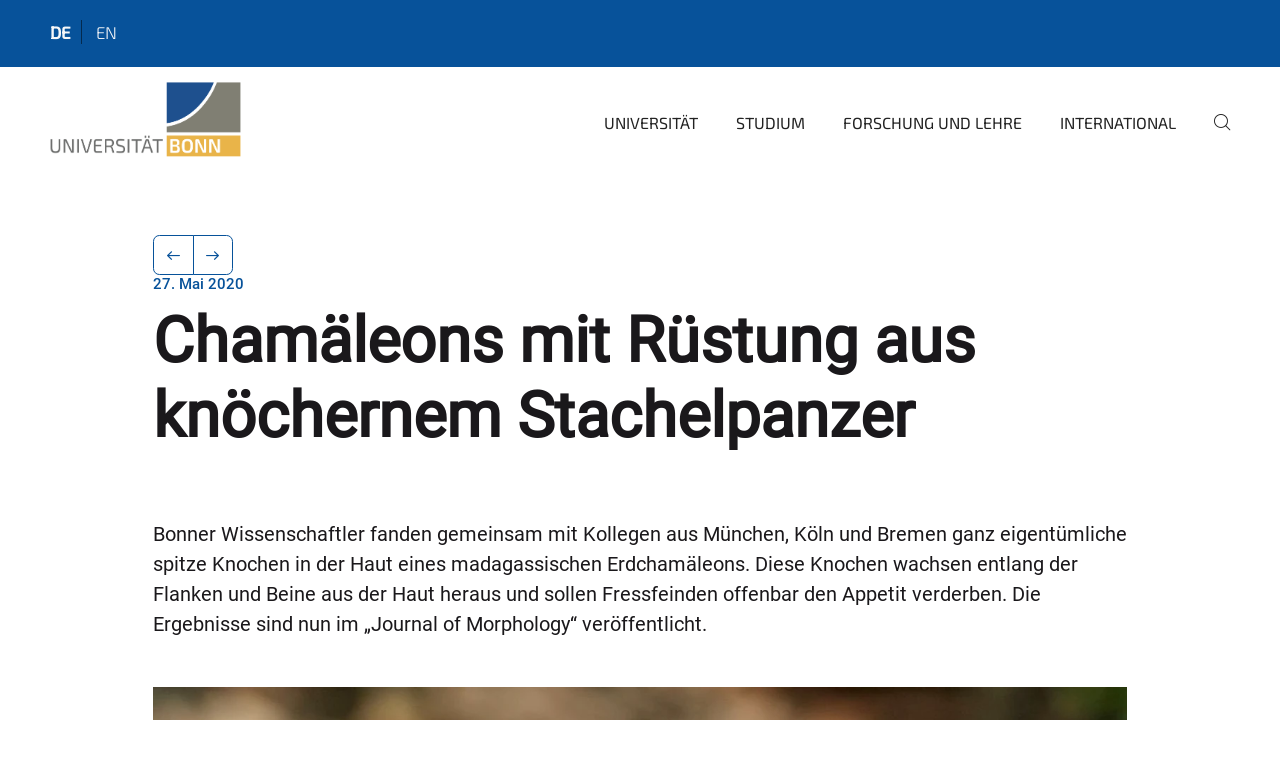

--- FILE ---
content_type: text/html;charset=utf-8
request_url: https://www.uni-bonn.de/de/neues/chamaeleons-mit-ruestung-aus-knoechernem-stachelpanzer?set_language=de
body_size: 8421
content:
<!DOCTYPE html>
<html xmlns="http://www.w3.org/1999/xhtml" lang="de" xml:lang="de">
<head><meta http-equiv="Content-Type" content="text/html; charset=UTF-8" /><link data-head-resource="1" rel="stylesheet" href="/++theme++barceloneta/css/barceloneta.min.css" /><link data-head-resource="1" rel="stylesheet" type="text/css" href="/++theme++unibonn.theme/css/style.css?tag=28-01-2026_10-29-07" /><link href="https://www.uni-bonn.de/de/neues/chamaeleons-mit-ruestung-aus-knoechernem-stachelpanzer/RSS" rel="alternate" title="Chamäleons mit Rüstung aus knöchernem Stachelpanzer - b'RSS 1.0'" type="application/rss+xml" /><link href="https://www.uni-bonn.de/de/neues/chamaeleons-mit-ruestung-aus-knoechernem-stachelpanzer/rss.xml" rel="alternate" title="Chamäleons mit Rüstung aus knöchernem Stachelpanzer - b'RSS 2.0'" type="application/rss+xml" /><link href="https://www.uni-bonn.de/de/neues/chamaeleons-mit-ruestung-aus-knoechernem-stachelpanzer/atom.xml" rel="alternate" title="Chamäleons mit Rüstung aus knöchernem Stachelpanzer - b'Atom'" type="application/rss+xml" /><link rel="canonical" href="https://www.uni-bonn.de/de/neues/chamaeleons-mit-ruestung-aus-knoechernem-stachelpanzer" /><link rel="preload icon" type="image/vnd.microsoft.icon" href="https://www.uni-bonn.de/de/favicon.ico" /><link rel="mask-icon" href="https://www.uni-bonn.de/de/favicon.ico" /><link href="https://www.uni-bonn.de/de/@@search" rel="search" title="Website durchsuchen" /><link data-bundle="easyform" href="https://www.uni-bonn.de/++webresource++b6e63fde-4269-5984-a67a-480840700e9a/++resource++easyform.css" media="all" rel="stylesheet" type="text/css" /><link data-bundle="multilingual" href="https://www.uni-bonn.de/++webresource++f30a16e6-dac4-5f5f-a036-b24364abdfc8/++resource++plone.app.multilingual.stylesheet/multilingual.css" media="all" rel="stylesheet" type="text/css" /><link data-bundle="plone-fullscreen" href="https://www.uni-bonn.de/++webresource++ac83a459-aa2c-5a45-80a9-9d3e95ae0847/++plone++static/plone-fullscreen/fullscreen.css" media="all" rel="stylesheet" type="text/css" /><script async="True" data-bundle="plone-fullscreen" integrity="sha384-yAbXscL0aoE/0AkFhaGNz6d74lDy9Cz7PXfkWNqRnFm0/ewX0uoBBoyPBU5qW7Nr" src="https://www.uni-bonn.de/++webresource++6aa4c841-faf5-51e8-8109-90bd97e7aa07/++plone++static/plone-fullscreen/fullscreen.js"></script><script data-bundle="plone" integrity="sha384-T7C7Yovbvi1N4mUURIMkSdCYiheVGEeinkE0BbENGVeMKaPPPcwZk3djZfMKOEq/" src="https://www.uni-bonn.de/++webresource++34f34eab-a19d-533e-a464-ddf672c6f922/++plone++static/bundle-plone/bundle.min.js"></script><script type="text/javascript">
var _paq = window._paq || [];
/* tracker methods like "setCustomDimension" should be called before "trackPageView" */
_paq.push(['trackPageView']);
_paq.push(['enableLinkTracking']);
(function() {
var u="https://webstat.hrz.uni-bonn.de/";
_paq.push(['setTrackerUrl', u+'matomo.php']);
_paq.push(['setSiteId', '2']);
var d=document, g=d.createElement('script'), s=d.getElementsByTagName('script')[0];
g.type='text/javascript'; g.async=true; g.defer=true; g.src=u+'matomo.js'; s.parentNode.insertBefore(g,s);
})();
</script><script data-head-resource="1" src="/++theme++unibonn.theme/js/libs.js?tag=28-01-2026_10-29-25"></script><script data-head-resource="1" src="/++theme++unibonn.theme/js/script.js?tag=28-01-2026_10-29-25"></script>
  <meta charset="utf-8"><meta charset="utf-8" /><meta name="twitter:card" content="summary" /><meta property="og:site_name" content="Universität Bonn" /><meta property="og:title" content="Chamäleons mit Rüstung aus knöchernem Stachelpanzer" /><meta property="og:type" content="website" /><meta property="og:description" content="" /><meta property="og:url" content="https://www.uni-bonn.de/de/neues/chamaeleons-mit-ruestung-aus-knoechernem-stachelpanzer" /><meta property="og:image" content="https://www.uni-bonn.de/++resource++plone-logo.svg" /><meta property="og:image:type" content="image/svg+xml" /><meta name="viewport" content="width=device-width, initial-scale=1.0" /><meta name="generator" content="Plone - https://plone.org/" /></meta>
  <meta http-equiv="X-UA-Compatible" content="IE=edge"><meta charset="utf-8" /><meta name="twitter:card" content="summary" /><meta property="og:site_name" content="Universität Bonn" /><meta property="og:title" content="Chamäleons mit Rüstung aus knöchernem Stachelpanzer" /><meta property="og:type" content="website" /><meta property="og:description" content="" /><meta property="og:url" content="https://www.uni-bonn.de/de/neues/chamaeleons-mit-ruestung-aus-knoechernem-stachelpanzer" /><meta property="og:image" content="https://www.uni-bonn.de/++resource++plone-logo.svg" /><meta property="og:image:type" content="image/svg+xml" /><meta name="viewport" content="width=device-width, initial-scale=1.0" /><meta name="generator" content="Plone - https://plone.org/" /></meta>
  <meta name="viewport" content="width=device-width, initial-scale=1"><meta charset="utf-8" /><meta name="twitter:card" content="summary" /><meta property="og:site_name" content="Universität Bonn" /><meta property="og:title" content="Chamäleons mit Rüstung aus knöchernem Stachelpanzer" /><meta property="og:type" content="website" /><meta property="og:description" content="" /><meta property="og:url" content="https://www.uni-bonn.de/de/neues/chamaeleons-mit-ruestung-aus-knoechernem-stachelpanzer" /><meta property="og:image" content="https://www.uni-bonn.de/++resource++plone-logo.svg" /><meta property="og:image:type" content="image/svg+xml" /><meta name="viewport" content="width=device-width, initial-scale=1.0" /><meta name="generator" content="Plone - https://plone.org/" /></meta>
  <title>Chamäleons mit Rüstung aus knöchernem Stachelpanzer — Universität Bonn</title>
</head>
<body id="visual-portal-wrapper" class="col-content frontend icons-on navigation-theme-navigation_default portaltype-unibonnnews section-neues site-de subsection-chamaeleons-mit-ruestung-aus-knoechernem-stachelpanzer template-view thumbs-on userrole-anonymous viewpermission-view view-mode is-tilepage" dir="ltr" data-base-url="https://www.uni-bonn.de/de/neues/chamaeleons-mit-ruestung-aus-knoechernem-stachelpanzer" data-view-url="https://www.uni-bonn.de/de/neues/chamaeleons-mit-ruestung-aus-knoechernem-stachelpanzer" data-portal-url="https://www.uni-bonn.de" data-i18ncatalogurl="https://www.uni-bonn.de/plonejsi18n" data-lazy_loading_image_scales="[{&quot;id&quot;: &quot;large&quot;, &quot;value&quot;: 768}, {&quot;id&quot;: &quot;preview&quot;, &quot;value&quot;: 500}, {&quot;id&quot;: &quot;mini&quot;, &quot;value&quot;: 200}, {&quot;id&quot;: &quot;thumb&quot;, &quot;value&quot;: 128}, {&quot;id&quot;: &quot;tile&quot;, &quot;value&quot;: 64}, {&quot;id&quot;: &quot;icon&quot;, &quot;value&quot;: 32}, {&quot;id&quot;: &quot;listing&quot;, &quot;value&quot;: 16}]" data-pat-pickadate="{&quot;date&quot;: {&quot;selectYears&quot;: 200}, &quot;time&quot;: {&quot;interval&quot;: 5 } }" data-pat-plone-modal="{&quot;actionOptions&quot;: {&quot;displayInModal&quot;: false}}"><div class="outer-wrapper">
    <div class="inner-wrapper">

      <div id="fontfamilies">
  <style>@font-face{font-family:'uni-bonn';src: url('https://www.uni-bonn.de/font-families/unibonn-fonts/view/++widget++form.widgets.file_eot/@@download');src: url('https://www.uni-bonn.de/font-families/unibonn-fonts/view/++widget++form.widgets.file_eot/@@download') format('embedded-opentype'),url('https://www.uni-bonn.de/font-families/unibonn-fonts/view/++widget++form.widgets.file_svg/@@download') format('svg'),url('https://www.uni-bonn.de/font-families/unibonn-fonts/view/++widget++form.widgets.file_woff/@@download') format('woff'),url('https://www.uni-bonn.de/font-families/unibonn-fonts/view/++widget++form.widgets.file_ttf/@@download') format('truetype');font-weight:normal;font-style:normal;}.uni-bonn-icon-arrow-down:before{content:"\e900";font-family:uni-bonn}.uni-bonn-icon-arrow-top:before{content:"\e901";font-family:uni-bonn}.uni-bonn-icon-close:before{content:"\e902";font-family:uni-bonn}.uni-bonn-icon-arrow-right:before{content:"\e903";font-family:uni-bonn}.uni-bonn-icon-arrow-left:before{content:"\e904";font-family:uni-bonn}.uni-bonn-icon-external:before{content:"\e905";font-family:uni-bonn}.uni-bonn-icon-search:before{content:"\e906";font-family:uni-bonn}.uni-bonn-icon-whatsapp-outline:before{content:"\e907";font-family:uni-bonn}.uni-bonn-icon-whatsapp:before{content:"\e908";font-family:uni-bonn}.uni-bonn-icon-youtube:before{content:"\e909";font-family:uni-bonn}.uni-bonn-icon-youtube-outline:before{content:"\e90a";font-family:uni-bonn}.uni-bonn-icon-instagram:before{content:"\e90b";font-family:uni-bonn}.uni-bonn-icon-instagram-outline:before{content:"\e90c";font-family:uni-bonn}.uni-bonn-icon-linkedin:before{content:"\e90d";font-family:uni-bonn}.uni-bonn-icon-linkedin-outline:before{content:"\e90e";font-family:uni-bonn}.uni-bonn-icon-xing:before{content:"\e90f";font-family:uni-bonn}.uni-bonn-icon-xing-outline:before{content:"\e910";font-family:uni-bonn}.uni-bonn-icon-twitter:before{content:"\e911";font-family:uni-bonn}.uni-bonn-icon-twitter-outline:before{content:"\e912";font-family:uni-bonn}.uni-bonn-icon-facebook:before{content:"\e913";font-family:uni-bonn}.uni-bonn-icon-facebook-outline:before{content:"\e914";font-family:uni-bonn}.uni-bonn-icon-navigation:before{content:"\e915";font-family:uni-bonn}.uni-bonn-icon-phone-book:before{content:"\e917";font-family:uni-bonn}.uni-bonn-icon-information:before{content:"\e918";font-family:uni-bonn}.uni-bonn-icon-checkbox:before{content:"\e919";font-family:uni-bonn}.uni-bonn-icon-filter-kachel:before{content:"\e91a";font-family:uni-bonn}.uni-bonn-icon-filter:before{content:"\e91b";font-family:uni-bonn}.uni-bonn-icon-filter-liste:before{content:"\e91c";font-family:uni-bonn}.uni-bonn-icon-delete:before{content:"\e91d";font-family:uni-bonn}.uni-bonn-icon-filter-liste-inaktiv:before{content:"\e91e";font-family:uni-bonn}.uni-bonn-icon-cheackbox-aktiv:before{content:"\e91f";font-family:uni-bonn}.uni-bonn-icon-filter-kachel-aktiv:before{content:"\e920";font-family:uni-bonn}.uni-bonn-icon-event:before{content:"\e921";font-family:uni-bonn}.uni-bonn-icon-video:before{content:"\e922";font-family:uni-bonn}.uni-bonn-icon-phone:before{content:"\e923";font-family:uni-bonn}.uni-bonn-icon-fax:before{content:"\e924";font-family:uni-bonn}.uni-bonn-icon-link:before{content:"\e925";font-family:uni-bonn}.uni-bonn-icon-download:before{content:"\e926";font-family:uni-bonn}.uni-bonn-icon-print:before{content:"\e927";font-family:uni-bonn}.uni-bonn-icon-x:before{content:"\e928";font-family:uni-bonn}.uni-bonn-icon-x-outline:before{content:"\e929";font-family:uni-bonn}.uni-bonn-icon-bluesky:before{content:"\e92a";font-family:uni-bonn}.uni-bonn-icon-bluesky-outline:before{content:"\e92b";font-family:uni-bonn}.uni-bonn-icon-location-1:before{content:"\e916";font-family:uni-bonn}.uni-bonn-icon-mastodon:before{content:"\e92c";font-family:uni-bonn}.uni-bonn-icon-mastodon-outline:before{content:"\e92d";font-family:uni-bonn}
@font-face{font-family:'Uni-Bonn-official';src: url('https://www.uni-bonn.de/font-families/uni-bonn-official/view/++widget++form.widgets.file_eot/@@download');src: url('https://www.uni-bonn.de/font-families/uni-bonn-official/view/++widget++form.widgets.file_eot/@@download') format('embedded-opentype'),url('https://www.uni-bonn.de/font-families/uni-bonn-official/view/++widget++form.widgets.file_svg/@@download') format('svg'),url('https://www.uni-bonn.de/font-families/uni-bonn-official/view/++widget++form.widgets.file_woff/@@download') format('woff'),url('https://www.uni-bonn.de/font-families/uni-bonn-official/view/++widget++form.widgets.file_ttf/@@download') format('truetype');font-weight:normal;font-style:normal;}.Uni-Bonn-official-icon-fakten-zahlen:before{content:"\e900";font-family:Uni-Bonn-official}.Uni-Bonn-official-icon-forschung:before{content:"\e901";font-family:Uni-Bonn-official}.Uni-Bonn-official-icon-informationen:before{content:"\e902";font-family:Uni-Bonn-official}.Uni-Bonn-official-icon-orientierung:before{content:"\e903";font-family:Uni-Bonn-official}.Uni-Bonn-official-icon-transfer:before{content:"\e904";font-family:Uni-Bonn-official}.Uni-Bonn-official-icon-promotion:before{content:"\e905";font-family:Uni-Bonn-official}.Uni-Bonn-official-icon-hochschulsport:before{content:"\e906";font-family:Uni-Bonn-official}.Uni-Bonn-official-icon-it:before{content:"\e907";font-family:Uni-Bonn-official}.Uni-Bonn-official-icon-argelander:before{content:"\e908";font-family:Uni-Bonn-official}.Uni-Bonn-official-icon-diversity:before{content:"\e909";font-family:Uni-Bonn-official}.Uni-Bonn-official-icon-sprache:before{content:"\e90a";font-family:Uni-Bonn-official}.Uni-Bonn-official-icon-qualitaetssicherung:before{content:"\e910";font-family:Uni-Bonn-official}.Uni-Bonn-official-icon-lernplattform:before{content:"\e911";font-family:Uni-Bonn-official}.Uni-Bonn-official-icon-alumni:before{content:"\e912";font-family:Uni-Bonn-official}.Uni-Bonn-official-icon-veranstaltung:before{content:"\e90b";font-family:Uni-Bonn-official}.Uni-Bonn-official-icon-studieren:before{content:"\e90c";font-family:Uni-Bonn-official}.Uni-Bonn-official-icon-ranking:before{content:"\e90d";font-family:Uni-Bonn-official}.Uni-Bonn-official-icon-beratung:before{content:"\e90e";font-family:Uni-Bonn-official}.Uni-Bonn-official-icon-foerderung:before{content:"\e90f";font-family:Uni-Bonn-official}.Uni-Bonn-official-icon-postdocs:before{content:"\e913";font-family:Uni-Bonn-official}.Uni-Bonn-official-icon-strategie:before{content:"\e914";font-family:Uni-Bonn-official}.Uni-Bonn-official-icon-lehre:before{content:"\e91c";font-family:Uni-Bonn-official}.Uni-Bonn-official-icon-exellenz:before{content:"\e91d";font-family:Uni-Bonn-official}.Uni-Bonn-official-icon-multiplikatoren:before{content:"\e91e";font-family:Uni-Bonn-official}.Uni-Bonn-official-icon-kontakt:before{content:"\e91f";font-family:Uni-Bonn-official}.Uni-Bonn-official-icon-ort:before{content:"\e920";font-family:Uni-Bonn-official}.Uni-Bonn-official-icon-international:before{content:"\e921";font-family:Uni-Bonn-official}.Uni-Bonn-official-icon-sprechstunde:before{content:"\e922";font-family:Uni-Bonn-official}.Uni-Bonn-official-icon-fortbildung:before{content:"\e923";font-family:Uni-Bonn-official}.Uni-Bonn-official-icon-bibliothek:before{content:"\e924";font-family:Uni-Bonn-official}.Uni-Bonn-official-icon-oeffnungszeiten:before{content:"\e925";font-family:Uni-Bonn-official}.Uni-Bonn-official-icon-auszeichnungen:before{content:"\e926";font-family:Uni-Bonn-official}.Uni-Bonn-official-icon-unie915:before{content:"\e915";font-family:Uni-Bonn-official}.Uni-Bonn-official-icon-unie916:before{content:"\e916";font-family:Uni-Bonn-official}.Uni-Bonn-official-icon-unie917:before{content:"\e917";font-family:Uni-Bonn-official}.Uni-Bonn-official-icon-unie918:before{content:"\e918";font-family:Uni-Bonn-official}.Uni-Bonn-official-icon-unie919:before{content:"\e919";font-family:Uni-Bonn-official}.Uni-Bonn-official-icon-unie91a:before{content:"\e91a";font-family:Uni-Bonn-official}.Uni-Bonn-official-icon-unie91b:before{content:"\e91b";font-family:Uni-Bonn-official}.Uni-Bonn-official-icon-transfer-puzzle:before{content:"\e927";font-family:Uni-Bonn-official}.Uni-Bonn-official-icon-transfer-arrow:before{content:"\e928";font-family:Uni-Bonn-official}
@font-face{font-family:'testfont';src: url('https://www.uni-bonn.de/font-families/default-fonts/view/++widget++form.widgets.file_eot/@@download');src: url('https://www.uni-bonn.de/font-families/default-fonts/view/++widget++form.widgets.file_eot/@@download') format('embedded-opentype'),url('https://www.uni-bonn.de/font-families/default-fonts/view/++widget++form.widgets.file_svg/@@download') format('svg'),url('https://www.uni-bonn.de/font-families/default-fonts/view/++widget++form.widgets.file_woff/@@download') format('woff'),url('https://www.uni-bonn.de/font-families/default-fonts/view/++widget++form.widgets.file_ttf/@@download') format('truetype');font-weight:normal;font-style:normal;}.testfont-icon-home:before{content:"\e902";font-family:testfont}.testfont-icon-pencil:before{content:"\e905";font-family:testfont}.testfont-icon-music:before{content:"\e911";font-family:testfont}.testfont-icon-bell:before{content:"\e951";font-family:testfont}
@font-face{font-family:'Uni-Bonn-Kampagne';src: url('https://www.uni-bonn.de/font-families/kampagne/view/++widget++form.widgets.file_eot/@@download');src: url('https://www.uni-bonn.de/font-families/kampagne/view/++widget++form.widgets.file_eot/@@download') format('embedded-opentype'),url('https://www.uni-bonn.de/font-families/kampagne/view/++widget++form.widgets.file_svg/@@download') format('svg'),url('https://www.uni-bonn.de/font-families/kampagne/view/++widget++form.widgets.file_woff/@@download') format('woff'),url('https://www.uni-bonn.de/font-families/kampagne/view/++widget++form.widgets.file_ttf/@@download') format('truetype');font-weight:normal;font-style:normal;}.Uni-Bonn-Kampagne-icon-social-media:before{content:"\e900";font-family:Uni-Bonn-Kampagne}.Uni-Bonn-Kampagne-icon-bildergalerie:before{content:"\e901";font-family:Uni-Bonn-Kampagne}.Uni-Bonn-Kampagne-icon-podcast:before{content:"\e902";font-family:Uni-Bonn-Kampagne}.Uni-Bonn-Kampagne-icon-anmeldung:before{content:"\e903";font-family:Uni-Bonn-Kampagne}.Uni-Bonn-Kampagne-icon-presse:before{content:"\e904";font-family:Uni-Bonn-Kampagne}.Uni-Bonn-Kampagne-icon-veranstaltung:before{content:"\e905";font-family:Uni-Bonn-Kampagne}.Uni-Bonn-Kampagne-icon-film:before{content:"\e906";font-family:Uni-Bonn-Kampagne}.Uni-Bonn-Kampagne-icon-landingpage:before{content:"\e907";font-family:Uni-Bonn-Kampagne}.Uni-Bonn-Kampagne-icon-nachhaltigkeit:before{content:"\e908";font-family:Uni-Bonn-Kampagne}
@font-face{font-family:'icomoon';src: url('https://www.uni-bonn.de/font-families/uni-bonn-temp/view/++widget++form.widgets.file_eot/@@download');src: url('https://www.uni-bonn.de/font-families/uni-bonn-temp/view/++widget++form.widgets.file_eot/@@download') format('embedded-opentype'),url('https://www.uni-bonn.de/font-families/uni-bonn-temp/view/++widget++form.widgets.file_svg/@@download') format('svg'),url('https://www.uni-bonn.de/font-families/uni-bonn-temp/view/++widget++form.widgets.file_woff/@@download') format('woff'),url('https://www.uni-bonn.de/font-families/uni-bonn-temp/view/++widget++form.widgets.file_ttf/@@download') format('truetype');font-weight:normal;font-style:normal;}.icomoon-icon-icon_transfer_puzzle:before{content:"\e900";font-family:icomoon}.icomoon-icon-icon_transfer-arrow:before{content:"\e901";font-family:icomoon}</style>
</div>
      

      <div id="unibonn-topbar" class="unibonn-main-topbar ">
    <div class="container">
        <div class="row">
            <div class="col-md-9" id="topbar-left-wrapper">
                
                <div id="language-selector">
                    
  <ul class="languageselector">
    
      <li class="currentLanguage  language-de">
        <a href="https://www.uni-bonn.de/@@multilingual-selector/0cdc714cb7ff4c38b5ce03fd43fed415/de?set_language=de" title="Deutsch">
          
          de
        </a>
      </li>
    
      <li class=" language-en">
        <a href="https://www.uni-bonn.de/@@multilingual-selector/0cdc714cb7ff4c38b5ce03fd43fed415/en?set_language=en" title="English">
          
          en
        </a>
      </li>
    
  </ul>


                </div>
            </div>
            <div class="col-md-3" id="topbar-right-wrapper">
                
  

            </div>
        </div>
    </div>
</div>

      <header id="company-header" class="unibonn">

    <div class="header-template-0 header-image-size-1">
      <div class="container">
        <div id="company-topbar" class="container ">
          
  <div id="company-logo">
    
      <a class="portal-logo logo_desktop" href="https://www.uni-bonn.de/de" title="Universität Bonn">
        <img alt="Universität Bonn" title="Universität Bonn" src="https://www.uni-bonn.de/de/++theme++unibonn.theme/images/logos/logo_desktop.svg" />
      </a>
    
      <a class="portal-logo logo_mobile" href="https://www.uni-bonn.de/de" title="Universität Bonn">
        <img alt="Universität Bonn" title="Universität Bonn" src="https://www.uni-bonn.de/de/++theme++unibonn.theme/images/logos/logo_mobile.svg" />
      </a>
    
      <a class="portal-logo logo_mobile_navigation" href="https://www.uni-bonn.de/de" title="Universität Bonn">
        <img alt="Universität Bonn" title="Universität Bonn" src="https://www.uni-bonn.de/de/++theme++unibonn.theme/images/logos/logo_mobile_navigation.svg" />
      </a>
    
  </div>

          
  <div class="language-selector-container">
    <div class="language-selector">
      
        <div>
          <span class="text">de</span>
          <span class="icon interaktiv-icon-basetilestheme-arrow-top"></span>
        </div>
      
        
      
      <ul class="lang-dropdown">
        <li class="selected">
          <a href="https://www.uni-bonn.de/@@multilingual-selector/0cdc714cb7ff4c38b5ce03fd43fed415/de?set_language=de">de</a>
        </li>
        <li class="">
          <a href="https://www.uni-bonn.de/@@multilingual-selector/0cdc714cb7ff4c38b5ce03fd43fed415/en?set_language=en">en</a>
        </li>
      </ul>
    </div>
  </div>

          <div id="navigation-overlay"></div>
          

  <div class="sidenavigation-links">
    <button id="toggle-navigation" class="sidenavigation-link" aria-label="Toggle Navigation">
      <i class="icon-unibonn-navigation"></i>
    </button>
    
  </div>

  
    <div id="company-navigation-main" class="desktop">
      <nav class="main-navigation">
        
  <ul class="main-navigation-sections">
    
      <li class="section-0 has-subsections">
        <a class="has-subsections" href="https://www.uni-bonn.de/de/universitaet" data-uid="e9f66c8cdf7a40e2a0fde42297e46636">
          Universität
        </a>
      </li>
    
      <li class="section-0 has-subsections">
        <a class="has-subsections" href="https://www.uni-bonn.de/de/studium" data-uid="8096b942dbec4a30a7b97d238572e344">
          Studium
        </a>
      </li>
    
      <li class="section-0 has-subsections">
        <a class="has-subsections" href="https://www.uni-bonn.de/de/forschung-lehre" data-uid="b0c505a92ca6473ab6be02caeca6e865">
          Forschung und Lehre
        </a>
      </li>
    
      <li class="section-0 has-subsections">
        <a class="has-subsections" href="https://www.uni-bonn.de/de/international" data-uid="54eeef7717a04584ad85b2f1dd38605a">
          International
        </a>
      </li>
    
    
        <li class="search">
          <a href="https://www.uni-bonn.de/de/search" title="suchen">
            <i class="icon-unibonn icon-unibonn-search"></i>
          </a>
        </li>
    
  </ul>

      </nav>
    </div>

    <div id="company-navigation" class="menu">
      <button class="close-navigation-menu close-desktop-navigation" aria-label="schließen">
        <i class="icon-unibonn-close"></i>
      </button>

      <div id="navigation-menu-header">
        
          <a class="portal-logo logo_mobile_menu" href="https://www.uni-bonn.de/de" title="Universität Bonn">
            <img alt="Universität Bonn" title="Universität Bonn" src="https://www.uni-bonn.de/de/++theme++unibonn.theme/images/logos/logo_mobile_navigation.svg" />
          </a>
        

        <ul class="navigation-menu-header-actions">
          
            <li>
              <a class="open-search" href="https://www.uni-bonn.de/de/search" title="suchen">
                <i class="icon-unibonn icon-unibonn-search"></i>
              </a>
            </li>
          
          <li>
            <a class="close-navigation-menu" id="close-navigation" title="schließen">
              <i class="icon-unibonn-navigation"></i>
            </a>
          </li>
        </ul>
      </div>

      <div class="searchbar">
        <form action="https://www.uni-bonn.de/de/search">
          <button class="start-search" aria-label="Start Search"><i class="left icon-unibonn icon-unibonn-search"></i>
          </button>
          <input class="search-input" type="text" name="SearchableText" aria-label="Search" />
          <button class="clear-search" aria-label="Clear Search"><i class="icon-unibonn icon-unibonn-close"></i>
          </button>
        </form>
      </div>

      <nav class="main-navigation">
        <div class="navigation-level">
          <div class="spinner" style="display: block"></div>
        </div>
      </nav>

    </div>
  

        </div>
      </div>
      
  

    </div>

  </header>

      <div id="anchors"></div>

      <div id="company-content" class="container-fluid main-content-wrapper">
        <div class="row status-message-row set-max-width">
          <aside id="global_statusmessage" class="container">
      

      <div>
      </div>
    </aside>
        </div>
        <nav class="breadcrumbs"></nav>
        <main id="main-container" class="row">
          <div id="column1-container"></div>
          <div class="col-xs-12 col-sm-12 no-padding">
              <article id="content">

            

              <header>

                <div id="viewlet-above-content-title">
</div>

                
  
    <nav class="pagination-wrapper">
      <ul class="pagination">
        <li class="previous page-item">
          <a class="page-link" title="Zur vorherigen Seite navigieren" href="https://www.uni-bonn.de/de/neues/analoge-informationstafeln-ergaenzen-nun-digitale-geologie-app">
            <span class="arrow"></span>
          </a>
        </li>
        <li class="next page-item">
          <a class="page-link" title="Zur nächsten Seite navigieren" href="https://www.uni-bonn.de/de/neues/126-2020">
            <span class="arrow"></span>
          </a>
        </li>
      </ul>
    </nav>

    
      <span id="news-timestamp">27. Mai 2020</span>
    
    <h1 id="news-title">
      <span class="long">Chamäleons mit Rüstung aus knöchernem Stachelpanzer</span>
      <span class="short">Chamäleons mit Rüstung aus knöchernem Stachelpanzer</span>
    </h1>
    <h2 id="news-subtitle">
      <span></span>
    </h2>
  


                <div id="viewlet-below-content-title"><section id="section-byline">

  

  
    
  

</section></div>

                
  
    <div id="news-description"><p>Bonner Wissenschaftler fanden gemeinsam mit Kollegen aus München, Köln und Bremen ganz eigentümliche spitze Knochen in der Haut eines madagassischen Erdchamäleons. Diese Knochen wachsen entlang der Flanken und Beine aus der Haut heraus und sollen Fressfeinden offenbar den Appetit verderben. Die Ergebnisse sind nun im „Journal of Morphology“ veröffentlicht. </p></div>
  


                <div id="viewlet-below-content-description"></div>

              </header>

              <div id="viewlet-above-content-body"></div>

              <div id="content-core">
                
  

    
    
      <div id="news-leadimage">
        <img src="https://www.uni-bonn.de/de/neues/chamaeleons-mit-ruestung-aus-knoechernem-stachelpanzer/brookesia-perarmata/@@images/image/leadimagesize" title="Brookesia perarmata:" alt="Brookesia perarmata:" height="1035" width="1380" />
        <div class="sub">
          <div>
              <span class="description">
                Brookesia perarmata:
                   - Ein Chamäleon in Ritterrüstung. 
              </span>
            <small class="copyright">©  Foto: Frank Glaw</small>
          </div>
          <div>
            <span id="download-images">Alle Bilder in Originalgröße herunterladen</span>
            <small class="disposal-notice">Der Abdruck im Zusammenhang mit der Nachricht ist kostenlos, dabei ist der angegebene Bildautor zu nennen.</small>
          </div>
        </div>
      </div>
    
    <form method="POST" style="display: none">
      <button type="submit" name="download_images"></button>
    <div id="formfield-form-wigdet-unibonn-user-id" class="mb-3 field fieldname-form.wigdet.unibonn-user-id wigdet-mode-input empty" data-fieldname="form.wigdet.unibonn-user-id">
                      <label class="form-label" for="formfield-form-wigdet-unibonn-user-id">
                        UniID
                        <span class="required-field" title="Erforderlich"></span>
                      </label>
                      <input class="form-control text-wigdet required-field protectedemail-field" id="form-wigdet-uni-email" name="form.wigdet.uni-email" type="text" value="" placeholder="+49 69 1234 4678" />
                      <em class="invalid-feedback">Bitte füllen Sie dieses Feld mit dem im Platzhalter angegebenen Beispielformat aus.</em>
                      <div class="form-text">Die Telefonnummer wird gemäß der DSGVO verarbeitet.</div>
                    </div>
                <div style="display: none"><input name="tigger" type="text" value="" /><input type="text" name="unibonn_t" value="bGnxOq9lZPU2" data-version="2.0" />
                        </div></form>

    
      <div class="text-content">
        <p>„Bei Chamäleons denken die meisten vermutlich sofort an ein prächtiges Farbenspiel und dessen Bedeutung für die innerartliche Kommunikation und Tarnung“, sagt Dr. Markus Lambertz, Zoologe an der Universität Bonn und am Zoologischen Forschungsmuseum Alexander Koenig – Leibniz-Institut für Biodiversität der Tiere (ZFMK, Museum Koenig). Auf Madagaskar gibt es aber Arten, die ganz andere Strategien verfolgen. Viele Erdchamäleons der Gattung Brookesia sind kleine, braune Tiere, die versteckt im Unterholz leben. Ihre umgestaltete Wirbelsäule ähnelt bei manchen Arten einer Säge auf dem Rücken und soll die Tiere offenbar vor Fressfeinden schützen. Besonders extrem sind diese Strukturen bei Brookesia perarmata entwickelt, eine Spezies, die auch durch spitze Dornen an Kopf, Beinen und Flanken auffällt. „Wir kennen diese Art mit ihrem bizarren Stachelpanzer seit fast einem Jahrhundert, aber es war bisher völlig unklar, was diese Strukturen überhaupt sind“, sagt Dr. Frank Glaw von der Zoologischen Staatssammlung in München.<br /><br />Die Wissenschaftler beschlossen der Sache gemeinsam auf den Grund zu gehen. Pia J. Schucht untersuchte das Gewebe dieser Hautstrukturen mikroskopisch: „Es zeigte sich sehr schnell, dass diese Auswüchse einen knöchernen Kern besitzen,“ erklärt die Doktorandin an der Universität Bonn. Solche Verknöcherungen der Lederhaut werden als Osteoderme bezeichnet. Man kennt sie zum Beispiel von Krokodilen, die man aufgrund der flächigen Körperbedeckung mit Osteodermen häufig auch als Panzerechsen bezeichnet. Wie sieht es aber nun bei unserem Erdchamäleon aus? Das Team, inzwischen um die Doktoranden Peter T. Rühr von der Universität Köln und Benedikt Geier vom Max-Planck-Institut für Marine Mikrobiologie in Bremen erweitert, setzte auf die Mikrocomputertomographie, um eine Vorstellung der dreidimensionalen Verteilung der Osteoderme bei Brookesia perarmata zu erlangen.<br /><br />Wie die äußere Erscheinungsform bereits vermuten ließ, treten die Osteoderme nur vereinzelt entlang der Flanken und Beine auf. Einen durchgängigen Knochenpanzer gibt es nicht. Wie kann dies einen effektiven Schutz vor Beutegreifern bewirken? Erdchamäleons haben besonders Schlangen und Vögel als Räuber zu fürchten, die ihre Beute meist in einem Stück herunterschlucken. Ein flächiger Bissschutz wie bei den Krokodilen brächte ihnen also gar keinen besonders großen Vorteil. Die dornige „Osteoderm-Rüstung“ von Brookesia perarmata hingegen scheint eine ideale Abwehrstrategie, um solchen Räubern das Herunterschlucken unangenehm und schmerzhaft zu machen.<br /><br /><strong>Publikation: <a href="https://onlinelibrary.wiley.com/doi/full/10.1002/jmor.21135">https://onlinelibrary.wiley.com/doi/full/10.1002/jmor.21135</a><br /><br />Pressemitteilung: <a href="https://www.zfmk.de/de/zfmk/presse/chamaeleons-in-ruestung-aus-knoechernem-stachelpanzer">https://www.zfmk.de/de/zfmk/presse/chamaeleons-in-ruestung-aus-knoechernem-stachelpanzer</a></strong><br /><br />Kontakt:<br /><br />Dr. Markus Lambertz<br />Institut für Zoologie<br />Universität Bonn<br />Zoologisches Forschungsmuseum Alexander Koenig – Leibniz-Institut für Biodiversität der Tiere<br />Tel. 0228/735491<br />E-Mail: <a href="mailto:lambertz@uni-bonn.de%20">lambertz@uni-bonn.de </a></p>
      </div>

      
        <div id="news-additional-elements" class="" data-count="1">
          <div class="element image">
            <img src="https://www.uni-bonn.de/de/neues/chamaeleons-mit-ruestung-aus-knoechernem-stachelpanzer/rekonstruktion-des-skeletts-von-brookesia-perarmata/@@images/image/leadimagesize" title="Rekonstruktion des Skeletts von Brookesia perarmata:" alt="Rekonstruktion des Skeletts von Brookesia perarmata:" height="1395" width="2480" />
            <div class="sub">
              <div>
                <span class="description">
                  Rekonstruktion des Skeletts von Brookesia perarmata:
                     - Zahlreiche zackige Osteoderme bedecken den Rumpf und die Beine. 
                </span>
                <small class="copyright">© Quelle: Schucht et al. 2020, J. Morphol.</small>
              </div>
            </div>
          </div>
        </div>
      
    

    

    <div id="news-contact-files">
      
      
      
      
      
    </div>

    <nav class="pagination-wrapper">
      <ul class="pagination">
        <li class="previous page-item">
          <a class="page-link" title="Zur vorherigen Seite navigieren" href="https://www.uni-bonn.de/de/neues/analoge-informationstafeln-ergaenzen-nun-digitale-geologie-app">
            <span class="arrow"></span>
          </a>
        </li>
        <li class="next page-item">
          <a class="page-link" title="Zur nächsten Seite navigieren" href="https://www.uni-bonn.de/de/neues/126-2020">
            <span class="arrow"></span>
          </a>
        </li>
      </ul>
    </nav>
    <div class="col-md-12">
      

      <!-- Navigation -->



    
    </div>

  

              </div>

              <div id="viewlet-below-content-body">


</div>

            
            <footer>
              <div id="viewlet-below-content"><div id="unibonn-scripts"><script type="application/ld+json">
  {
    "@context": "https://schema.org",
    "@type": "WebSite",
    "name": "Universität Bonn",
    "alternateName": ["University of Bonn", "Uni Bonn"],
    "url": "https://www.uni-bonn.de/"
  }
</script></div>
</div>
            </footer>
          </article>
          </div>
          <div id="column2-container"></div>
        </main>
      </div>

      <div id="spinner">
        <div class="spinner-box">
          Wird geladen
        </div>
        <div class="loader">
          <span></span>
          <span></span>
          <span></span>
          <span></span>
        </div>
      </div>
      

      <footer id="company-footer" class="unibonn">
        
        <div id="viewlet-footer-category-links">
  <div class="container">
    <label>Schnellzugriff</label>

    <div class="wrapper">
      <dl>
        <dt>
          <i class="d-inline-block d-lg-none "></i>
          <span>Orientieren</span>
        </dt>
        <dd>
          <a href="https://www.uni-bonn.de/de/universitaet/organisation/universitaetsverwaltung/dezernat-6-internationales/dezernat-internationales">International Office</a>
        </dd>
        <dd>
          <a href="https://www.uni-bonn.de/de/universitaet/unileben/infopunkt-und-unishop">Infopunkt</a>
        </dd>
        <dd>
          <a href="https://www.uni-bonn.de/de/universitaet/ueber-die-uni/standorte/standorte">Standorte</a>
        </dd>
        <dd>
          <a href="https://www.uni-bonn.de/de/universitaet/presse-kommunikation">Presse</a>
        </dd>
        <dd>
          <a href="https://www.uni-bonn.de/de/telefonbuch">Telefonbuch</a>
        </dd>
      </dl>
      <dl>
        <dt>
          <i class="d-inline-block d-lg-none "></i>
          <span>Studieren</span>
        </dt>
        <dd>
          <a href="https://www.uni-bonn.de/de/studium/beratung-und-service/zentrale-studienberatung/zentrale-studienberatung">Zentrale Studienberatung</a>
        </dd>
        <dd>
          <a href="https://www.uni-bonn.de/de/studium/beratung-und-service/studierendensekretariat/studierendensekretariat">Studierendensekretariat</a>
        </dd>
        <dd>
          <a href="https://www.uni-bonn.de/de/universitaet/organisation/fakultaeten-und-wissenschaftliche-einrichtungen/fakultaeten-und-wissenschaftliche-einrichtungen">Fakultäten und Institute</a>
        </dd>
        <dd>
          <a href="https://www.studierendenwerk-bonn.de/">Mensen</a>
        </dd>
        <dd>
          <a href="https://www.sport.uni-bonn.de/sportangebot">Hochschulsport</a>
        </dd>
      </dl>
      <dl>
        <dt>
          <i class="d-inline-block d-lg-none "></i>
          <span>Finden</span>
        </dt>
        <dd>
          <a href="https://www.ulb.uni-bonn.de/de">Universitäts- und Landesbibliothek ULB</a>
        </dd>
        <dd>
          <a href="https://www.hrz.uni-bonn.de/de">Hochschulrechenzentrum (HRZ)</a>
        </dd>
        <dd>
          <a href="https://www.ukbonn.de/">Universitätsklinikum </a>
        </dd>
        <dd>
          <a href="https://www.uni-bonn.de/de/universitaet/arbeiten-an-der-uni/stellenangebote#anchor-none">Stellenangebote</a>
        </dd>
        <dd>
          <a href="https://www.uni-bonn.de/de/universitaet/ueber-die-uni/notfallnummern">Notfallnummern</a>
        </dd>
      </dl>
    </div>
  </div>
</div>
        
  <div id="upper-footer">
    <div class="container">
      <div class="row">
        <div class="col-md-6">
          
          <a class="phone" href="tel:+49 228 73-0">
            +49 228 73-0
          </a><br />
          <span class="information">
            Telefonzentrale
          </span>
        </div>

        <div class="col-sm-6 col-md-6">
          
            
              <span class="header">Empfohlene Links</span>
            
            <div class="direct-links">
              <a href="https://ecampus.uni-bonn.de/" title="eCampus">eCampus</a>
              <a href="https://basis.uni-bonn.de/" title="BASIS">BASIS</a>
              <a href="https://confluence.team.uni-bonn.de/x/KTgbC" title="Serviceportal">Serviceportal</a>
            </div>
          
          <div class="clear"></div>
          <div class="social-media">
            <a target="_blank" href="https://instagram.com/universitaetbonn" title="Instagram"><i class="icon-unibonn uni-bonn-icon-instagram"></i></a>
            <a target="_blank" href="https://bsky.app/profile/unibonn.bsky.social" title="Bluesky"><i class="icon-unibonn uni-bonn-icon-bluesky"></i></a>
            <a target="_blank" href="https://www.linkedin.com/school/rheinische-friedrich-wilhelms-universit%C3%A4t-bonn/" title="LinkedIn"><i class="icon-unibonn uni-bonn-icon-linkedin"></i></a>
            <a target="_blank" href="https://www.youtube.com/user/UniBonnTV" title="Youtube"><i class="icon-unibonn uni-bonn-icon-youtube"></i></a>
            <a target="_blank" href="https://facebook.com/unibonn" title="Facebook"><i class="icon-unibonn uni-bonn-icon-facebook"></i></a>
          </div>
        </div>
      </div>
    </div>
  </div>

  <div id="lower-footer">
    <div class="container">
      <div class="row">
        <div class="col-md-6">
          <span class="company-name">
            Rheinische Friedrich-Wilhelms-Universität Bonn
          </span>
          
        </div>
        <div class="col-md-6">
          <div class="site-actions">
            
              <a href="https://www.uni-bonn.de/de/impressum">Impressum</a>
            
              <a href="https://www.uni-bonn.de/de/datenschutzerklaerung">Datenschutzerklärung</a>
            
              <a href="https://www.chancengerechtigkeit.uni-bonn.de/de/barrierefreiheit?form.widgets.betroffene_seite__url_=https%3A%2F%2Fwww.uni-bonn.de%2Fde%2Fneues%2Fchamaeleons-mit-ruestung-aus-knoechernem-stachelpanzer">Barrierefreiheit</a>
            
          </div>
        </div>
      </div>
    </div>
  </div>


      </footer>

    </div>
  </div><div id="unibonn-scripts"><script type="application/ld+json">
  {
    "@context": "https://schema.org",
    "@type": "WebSite",
    "name": "Universität Bonn",
    "alternateName": ["University of Bonn", "Uni Bonn"],
    "url": "https://www.uni-bonn.de/"
  }
</script></div></body>
</html>